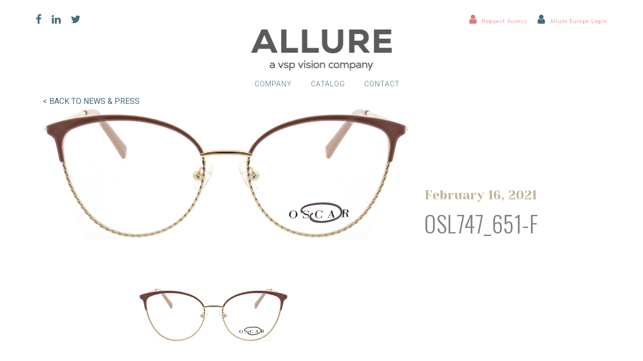

--- FILE ---
content_type: text/html; charset=UTF-8
request_url: https://allure-eyewear.com/products/osl747_001/osl747_651-f/
body_size: 13714
content:


<!doctype html>
<html lang="en-US">
  <head>
  <meta charset="utf-8">
  <meta http-equiv="x-ua-compatible" content="ie=edge">
  <meta name="viewport" content="width=device-width, initial-scale=1">
        <link rel="shortcut icon" type="image/png" href="https://allure-eyewear.com/wp-content/uploads/2022/03/Web-Favicon.png"/>
    <link rel="stylesheet" href="https://fonts.googleapis.com/css?family=Yeseva+One">
    <link rel="stylesheet" href="https://fonts.googleapis.com/css?family=Roboto:100,100i,300,400,500,600,700,900">
    <link rel="stylesheet" href="https://fonts.googleapis.com/css?family=Oswald:300,400,700">
  <meta name='robots' content='index, follow, max-image-preview:large, max-snippet:-1, max-video-preview:-1' />
	<style>img:is([sizes="auto" i], [sizes^="auto," i]) { contain-intrinsic-size: 3000px 1500px }</style>
	
	<!-- This site is optimized with the Yoast SEO plugin v26.7 - https://yoast.com/wordpress/plugins/seo/ -->
	<title>OSL747_651-F - Allure Eyewear</title>
	<link rel="canonical" href="https://allure-eyewear.com/products/osl747_001/osl747_651-f/" />
	<meta property="og:locale" content="en_US" />
	<meta property="og:type" content="article" />
	<meta property="og:title" content="OSL747_651-F - Allure Eyewear" />
	<meta property="og:url" content="https://allure-eyewear.com/products/osl747_001/osl747_651-f/" />
	<meta property="og:site_name" content="Allure Eyewear" />
	<meta property="og:image" content="https://allure-eyewear.com/products/osl747_001/osl747_651-f" />
	<meta property="og:image:width" content="2048" />
	<meta property="og:image:height" content="738" />
	<meta property="og:image:type" content="image/jpeg" />
	<meta name="twitter:card" content="summary_large_image" />
	<script type="application/ld+json" class="yoast-schema-graph">{"@context":"https://schema.org","@graph":[{"@type":"WebPage","@id":"https://allure-eyewear.com/products/osl747_001/osl747_651-f/","url":"https://allure-eyewear.com/products/osl747_001/osl747_651-f/","name":"OSL747_651-F - Allure Eyewear","isPartOf":{"@id":"https://allure-eyewear.com/#website"},"primaryImageOfPage":{"@id":"https://allure-eyewear.com/products/osl747_001/osl747_651-f/#primaryimage"},"image":{"@id":"https://allure-eyewear.com/products/osl747_001/osl747_651-f/#primaryimage"},"thumbnailUrl":"https://allure-eyewear.com/wp-content/uploads/2021/02/OSL747_651-F-scaled.jpg","datePublished":"2021-02-16T21:41:01+00:00","breadcrumb":{"@id":"https://allure-eyewear.com/products/osl747_001/osl747_651-f/#breadcrumb"},"inLanguage":"en-US","potentialAction":[{"@type":"ReadAction","target":["https://allure-eyewear.com/products/osl747_001/osl747_651-f/"]}]},{"@type":"ImageObject","inLanguage":"en-US","@id":"https://allure-eyewear.com/products/osl747_001/osl747_651-f/#primaryimage","url":"https://allure-eyewear.com/wp-content/uploads/2021/02/OSL747_651-F-scaled.jpg","contentUrl":"https://allure-eyewear.com/wp-content/uploads/2021/02/OSL747_651-F-scaled.jpg","width":2048,"height":738},{"@type":"BreadcrumbList","@id":"https://allure-eyewear.com/products/osl747_001/osl747_651-f/#breadcrumb","itemListElement":[{"@type":"ListItem","position":1,"name":"Home","item":"https://allure-eyewear.com/"},{"@type":"ListItem","position":2,"name":"OSL747_001","item":"https://allure-eyewear.com/products/osl747_001/"},{"@type":"ListItem","position":3,"name":"OSL747_651-F"}]},{"@type":"WebSite","@id":"https://allure-eyewear.com/#website","url":"https://allure-eyewear.com/","name":"Allure Eyewear","description":"Designer + Manufacturer","potentialAction":[{"@type":"SearchAction","target":{"@type":"EntryPoint","urlTemplate":"https://allure-eyewear.com/?s={search_term_string}"},"query-input":{"@type":"PropertyValueSpecification","valueRequired":true,"valueName":"search_term_string"}}],"inLanguage":"en-US"}]}</script>
	<!-- / Yoast SEO plugin. -->


<link rel="alternate" type="application/rss+xml" title="Allure Eyewear &raquo; OSL747_651-F Comments Feed" href="https://allure-eyewear.com/products/osl747_001/osl747_651-f/feed/" />
<script type="text/javascript">
/* <![CDATA[ */
window._wpemojiSettings = {"baseUrl":"https:\/\/s.w.org\/images\/core\/emoji\/16.0.1\/72x72\/","ext":".png","svgUrl":"https:\/\/s.w.org\/images\/core\/emoji\/16.0.1\/svg\/","svgExt":".svg","source":{"concatemoji":"https:\/\/allure-eyewear.com\/wp-includes\/js\/wp-emoji-release.min.js?ver=6.8.3"}};
/*! This file is auto-generated */
!function(s,n){var o,i,e;function c(e){try{var t={supportTests:e,timestamp:(new Date).valueOf()};sessionStorage.setItem(o,JSON.stringify(t))}catch(e){}}function p(e,t,n){e.clearRect(0,0,e.canvas.width,e.canvas.height),e.fillText(t,0,0);var t=new Uint32Array(e.getImageData(0,0,e.canvas.width,e.canvas.height).data),a=(e.clearRect(0,0,e.canvas.width,e.canvas.height),e.fillText(n,0,0),new Uint32Array(e.getImageData(0,0,e.canvas.width,e.canvas.height).data));return t.every(function(e,t){return e===a[t]})}function u(e,t){e.clearRect(0,0,e.canvas.width,e.canvas.height),e.fillText(t,0,0);for(var n=e.getImageData(16,16,1,1),a=0;a<n.data.length;a++)if(0!==n.data[a])return!1;return!0}function f(e,t,n,a){switch(t){case"flag":return n(e,"\ud83c\udff3\ufe0f\u200d\u26a7\ufe0f","\ud83c\udff3\ufe0f\u200b\u26a7\ufe0f")?!1:!n(e,"\ud83c\udde8\ud83c\uddf6","\ud83c\udde8\u200b\ud83c\uddf6")&&!n(e,"\ud83c\udff4\udb40\udc67\udb40\udc62\udb40\udc65\udb40\udc6e\udb40\udc67\udb40\udc7f","\ud83c\udff4\u200b\udb40\udc67\u200b\udb40\udc62\u200b\udb40\udc65\u200b\udb40\udc6e\u200b\udb40\udc67\u200b\udb40\udc7f");case"emoji":return!a(e,"\ud83e\udedf")}return!1}function g(e,t,n,a){var r="undefined"!=typeof WorkerGlobalScope&&self instanceof WorkerGlobalScope?new OffscreenCanvas(300,150):s.createElement("canvas"),o=r.getContext("2d",{willReadFrequently:!0}),i=(o.textBaseline="top",o.font="600 32px Arial",{});return e.forEach(function(e){i[e]=t(o,e,n,a)}),i}function t(e){var t=s.createElement("script");t.src=e,t.defer=!0,s.head.appendChild(t)}"undefined"!=typeof Promise&&(o="wpEmojiSettingsSupports",i=["flag","emoji"],n.supports={everything:!0,everythingExceptFlag:!0},e=new Promise(function(e){s.addEventListener("DOMContentLoaded",e,{once:!0})}),new Promise(function(t){var n=function(){try{var e=JSON.parse(sessionStorage.getItem(o));if("object"==typeof e&&"number"==typeof e.timestamp&&(new Date).valueOf()<e.timestamp+604800&&"object"==typeof e.supportTests)return e.supportTests}catch(e){}return null}();if(!n){if("undefined"!=typeof Worker&&"undefined"!=typeof OffscreenCanvas&&"undefined"!=typeof URL&&URL.createObjectURL&&"undefined"!=typeof Blob)try{var e="postMessage("+g.toString()+"("+[JSON.stringify(i),f.toString(),p.toString(),u.toString()].join(",")+"));",a=new Blob([e],{type:"text/javascript"}),r=new Worker(URL.createObjectURL(a),{name:"wpTestEmojiSupports"});return void(r.onmessage=function(e){c(n=e.data),r.terminate(),t(n)})}catch(e){}c(n=g(i,f,p,u))}t(n)}).then(function(e){for(var t in e)n.supports[t]=e[t],n.supports.everything=n.supports.everything&&n.supports[t],"flag"!==t&&(n.supports.everythingExceptFlag=n.supports.everythingExceptFlag&&n.supports[t]);n.supports.everythingExceptFlag=n.supports.everythingExceptFlag&&!n.supports.flag,n.DOMReady=!1,n.readyCallback=function(){n.DOMReady=!0}}).then(function(){return e}).then(function(){var e;n.supports.everything||(n.readyCallback(),(e=n.source||{}).concatemoji?t(e.concatemoji):e.wpemoji&&e.twemoji&&(t(e.twemoji),t(e.wpemoji)))}))}((window,document),window._wpemojiSettings);
/* ]]> */
</script>
<link rel='stylesheet' id='sbi_styles-css' href='https://allure-eyewear.com/wp-content/plugins/instagram-feed/css/sbi-styles.min.css?ver=6.10.0' type='text/css' media='all' />
<style id='wp-emoji-styles-inline-css' type='text/css'>

	img.wp-smiley, img.emoji {
		display: inline !important;
		border: none !important;
		box-shadow: none !important;
		height: 1em !important;
		width: 1em !important;
		margin: 0 0.07em !important;
		vertical-align: -0.1em !important;
		background: none !important;
		padding: 0 !important;
	}
</style>
<link rel='stylesheet' id='wp-block-library-css' href='https://allure-eyewear.com/wp-includes/css/dist/block-library/style.min.css?ver=6.8.3' type='text/css' media='all' />
<style id='classic-theme-styles-inline-css' type='text/css'>
/*! This file is auto-generated */
.wp-block-button__link{color:#fff;background-color:#32373c;border-radius:9999px;box-shadow:none;text-decoration:none;padding:calc(.667em + 2px) calc(1.333em + 2px);font-size:1.125em}.wp-block-file__button{background:#32373c;color:#fff;text-decoration:none}
</style>
<link rel='stylesheet' id='wp-components-css' href='https://allure-eyewear.com/wp-includes/css/dist/components/style.min.css?ver=6.8.3' type='text/css' media='all' />
<link rel='stylesheet' id='wp-preferences-css' href='https://allure-eyewear.com/wp-includes/css/dist/preferences/style.min.css?ver=6.8.3' type='text/css' media='all' />
<link rel='stylesheet' id='wp-block-editor-css' href='https://allure-eyewear.com/wp-includes/css/dist/block-editor/style.min.css?ver=6.8.3' type='text/css' media='all' />
<link rel='stylesheet' id='popup-maker-block-library-style-css' href='https://allure-eyewear.com/wp-content/plugins/popup-maker/dist/packages/block-library-style.css?ver=dbea705cfafe089d65f1' type='text/css' media='all' />
<style id='global-styles-inline-css' type='text/css'>
:root{--wp--preset--aspect-ratio--square: 1;--wp--preset--aspect-ratio--4-3: 4/3;--wp--preset--aspect-ratio--3-4: 3/4;--wp--preset--aspect-ratio--3-2: 3/2;--wp--preset--aspect-ratio--2-3: 2/3;--wp--preset--aspect-ratio--16-9: 16/9;--wp--preset--aspect-ratio--9-16: 9/16;--wp--preset--color--black: #000000;--wp--preset--color--cyan-bluish-gray: #abb8c3;--wp--preset--color--white: #ffffff;--wp--preset--color--pale-pink: #f78da7;--wp--preset--color--vivid-red: #cf2e2e;--wp--preset--color--luminous-vivid-orange: #ff6900;--wp--preset--color--luminous-vivid-amber: #fcb900;--wp--preset--color--light-green-cyan: #7bdcb5;--wp--preset--color--vivid-green-cyan: #00d084;--wp--preset--color--pale-cyan-blue: #8ed1fc;--wp--preset--color--vivid-cyan-blue: #0693e3;--wp--preset--color--vivid-purple: #9b51e0;--wp--preset--gradient--vivid-cyan-blue-to-vivid-purple: linear-gradient(135deg,rgba(6,147,227,1) 0%,rgb(155,81,224) 100%);--wp--preset--gradient--light-green-cyan-to-vivid-green-cyan: linear-gradient(135deg,rgb(122,220,180) 0%,rgb(0,208,130) 100%);--wp--preset--gradient--luminous-vivid-amber-to-luminous-vivid-orange: linear-gradient(135deg,rgba(252,185,0,1) 0%,rgba(255,105,0,1) 100%);--wp--preset--gradient--luminous-vivid-orange-to-vivid-red: linear-gradient(135deg,rgba(255,105,0,1) 0%,rgb(207,46,46) 100%);--wp--preset--gradient--very-light-gray-to-cyan-bluish-gray: linear-gradient(135deg,rgb(238,238,238) 0%,rgb(169,184,195) 100%);--wp--preset--gradient--cool-to-warm-spectrum: linear-gradient(135deg,rgb(74,234,220) 0%,rgb(151,120,209) 20%,rgb(207,42,186) 40%,rgb(238,44,130) 60%,rgb(251,105,98) 80%,rgb(254,248,76) 100%);--wp--preset--gradient--blush-light-purple: linear-gradient(135deg,rgb(255,206,236) 0%,rgb(152,150,240) 100%);--wp--preset--gradient--blush-bordeaux: linear-gradient(135deg,rgb(254,205,165) 0%,rgb(254,45,45) 50%,rgb(107,0,62) 100%);--wp--preset--gradient--luminous-dusk: linear-gradient(135deg,rgb(255,203,112) 0%,rgb(199,81,192) 50%,rgb(65,88,208) 100%);--wp--preset--gradient--pale-ocean: linear-gradient(135deg,rgb(255,245,203) 0%,rgb(182,227,212) 50%,rgb(51,167,181) 100%);--wp--preset--gradient--electric-grass: linear-gradient(135deg,rgb(202,248,128) 0%,rgb(113,206,126) 100%);--wp--preset--gradient--midnight: linear-gradient(135deg,rgb(2,3,129) 0%,rgb(40,116,252) 100%);--wp--preset--font-size--small: 13px;--wp--preset--font-size--medium: 20px;--wp--preset--font-size--large: 36px;--wp--preset--font-size--x-large: 42px;--wp--preset--spacing--20: 0.44rem;--wp--preset--spacing--30: 0.67rem;--wp--preset--spacing--40: 1rem;--wp--preset--spacing--50: 1.5rem;--wp--preset--spacing--60: 2.25rem;--wp--preset--spacing--70: 3.38rem;--wp--preset--spacing--80: 5.06rem;--wp--preset--shadow--natural: 6px 6px 9px rgba(0, 0, 0, 0.2);--wp--preset--shadow--deep: 12px 12px 50px rgba(0, 0, 0, 0.4);--wp--preset--shadow--sharp: 6px 6px 0px rgba(0, 0, 0, 0.2);--wp--preset--shadow--outlined: 6px 6px 0px -3px rgba(255, 255, 255, 1), 6px 6px rgba(0, 0, 0, 1);--wp--preset--shadow--crisp: 6px 6px 0px rgba(0, 0, 0, 1);}:where(.is-layout-flex){gap: 0.5em;}:where(.is-layout-grid){gap: 0.5em;}body .is-layout-flex{display: flex;}.is-layout-flex{flex-wrap: wrap;align-items: center;}.is-layout-flex > :is(*, div){margin: 0;}body .is-layout-grid{display: grid;}.is-layout-grid > :is(*, div){margin: 0;}:where(.wp-block-columns.is-layout-flex){gap: 2em;}:where(.wp-block-columns.is-layout-grid){gap: 2em;}:where(.wp-block-post-template.is-layout-flex){gap: 1.25em;}:where(.wp-block-post-template.is-layout-grid){gap: 1.25em;}.has-black-color{color: var(--wp--preset--color--black) !important;}.has-cyan-bluish-gray-color{color: var(--wp--preset--color--cyan-bluish-gray) !important;}.has-white-color{color: var(--wp--preset--color--white) !important;}.has-pale-pink-color{color: var(--wp--preset--color--pale-pink) !important;}.has-vivid-red-color{color: var(--wp--preset--color--vivid-red) !important;}.has-luminous-vivid-orange-color{color: var(--wp--preset--color--luminous-vivid-orange) !important;}.has-luminous-vivid-amber-color{color: var(--wp--preset--color--luminous-vivid-amber) !important;}.has-light-green-cyan-color{color: var(--wp--preset--color--light-green-cyan) !important;}.has-vivid-green-cyan-color{color: var(--wp--preset--color--vivid-green-cyan) !important;}.has-pale-cyan-blue-color{color: var(--wp--preset--color--pale-cyan-blue) !important;}.has-vivid-cyan-blue-color{color: var(--wp--preset--color--vivid-cyan-blue) !important;}.has-vivid-purple-color{color: var(--wp--preset--color--vivid-purple) !important;}.has-black-background-color{background-color: var(--wp--preset--color--black) !important;}.has-cyan-bluish-gray-background-color{background-color: var(--wp--preset--color--cyan-bluish-gray) !important;}.has-white-background-color{background-color: var(--wp--preset--color--white) !important;}.has-pale-pink-background-color{background-color: var(--wp--preset--color--pale-pink) !important;}.has-vivid-red-background-color{background-color: var(--wp--preset--color--vivid-red) !important;}.has-luminous-vivid-orange-background-color{background-color: var(--wp--preset--color--luminous-vivid-orange) !important;}.has-luminous-vivid-amber-background-color{background-color: var(--wp--preset--color--luminous-vivid-amber) !important;}.has-light-green-cyan-background-color{background-color: var(--wp--preset--color--light-green-cyan) !important;}.has-vivid-green-cyan-background-color{background-color: var(--wp--preset--color--vivid-green-cyan) !important;}.has-pale-cyan-blue-background-color{background-color: var(--wp--preset--color--pale-cyan-blue) !important;}.has-vivid-cyan-blue-background-color{background-color: var(--wp--preset--color--vivid-cyan-blue) !important;}.has-vivid-purple-background-color{background-color: var(--wp--preset--color--vivid-purple) !important;}.has-black-border-color{border-color: var(--wp--preset--color--black) !important;}.has-cyan-bluish-gray-border-color{border-color: var(--wp--preset--color--cyan-bluish-gray) !important;}.has-white-border-color{border-color: var(--wp--preset--color--white) !important;}.has-pale-pink-border-color{border-color: var(--wp--preset--color--pale-pink) !important;}.has-vivid-red-border-color{border-color: var(--wp--preset--color--vivid-red) !important;}.has-luminous-vivid-orange-border-color{border-color: var(--wp--preset--color--luminous-vivid-orange) !important;}.has-luminous-vivid-amber-border-color{border-color: var(--wp--preset--color--luminous-vivid-amber) !important;}.has-light-green-cyan-border-color{border-color: var(--wp--preset--color--light-green-cyan) !important;}.has-vivid-green-cyan-border-color{border-color: var(--wp--preset--color--vivid-green-cyan) !important;}.has-pale-cyan-blue-border-color{border-color: var(--wp--preset--color--pale-cyan-blue) !important;}.has-vivid-cyan-blue-border-color{border-color: var(--wp--preset--color--vivid-cyan-blue) !important;}.has-vivid-purple-border-color{border-color: var(--wp--preset--color--vivid-purple) !important;}.has-vivid-cyan-blue-to-vivid-purple-gradient-background{background: var(--wp--preset--gradient--vivid-cyan-blue-to-vivid-purple) !important;}.has-light-green-cyan-to-vivid-green-cyan-gradient-background{background: var(--wp--preset--gradient--light-green-cyan-to-vivid-green-cyan) !important;}.has-luminous-vivid-amber-to-luminous-vivid-orange-gradient-background{background: var(--wp--preset--gradient--luminous-vivid-amber-to-luminous-vivid-orange) !important;}.has-luminous-vivid-orange-to-vivid-red-gradient-background{background: var(--wp--preset--gradient--luminous-vivid-orange-to-vivid-red) !important;}.has-very-light-gray-to-cyan-bluish-gray-gradient-background{background: var(--wp--preset--gradient--very-light-gray-to-cyan-bluish-gray) !important;}.has-cool-to-warm-spectrum-gradient-background{background: var(--wp--preset--gradient--cool-to-warm-spectrum) !important;}.has-blush-light-purple-gradient-background{background: var(--wp--preset--gradient--blush-light-purple) !important;}.has-blush-bordeaux-gradient-background{background: var(--wp--preset--gradient--blush-bordeaux) !important;}.has-luminous-dusk-gradient-background{background: var(--wp--preset--gradient--luminous-dusk) !important;}.has-pale-ocean-gradient-background{background: var(--wp--preset--gradient--pale-ocean) !important;}.has-electric-grass-gradient-background{background: var(--wp--preset--gradient--electric-grass) !important;}.has-midnight-gradient-background{background: var(--wp--preset--gradient--midnight) !important;}.has-small-font-size{font-size: var(--wp--preset--font-size--small) !important;}.has-medium-font-size{font-size: var(--wp--preset--font-size--medium) !important;}.has-large-font-size{font-size: var(--wp--preset--font-size--large) !important;}.has-x-large-font-size{font-size: var(--wp--preset--font-size--x-large) !important;}
:where(.wp-block-post-template.is-layout-flex){gap: 1.25em;}:where(.wp-block-post-template.is-layout-grid){gap: 1.25em;}
:where(.wp-block-columns.is-layout-flex){gap: 2em;}:where(.wp-block-columns.is-layout-grid){gap: 2em;}
:root :where(.wp-block-pullquote){font-size: 1.5em;line-height: 1.6;}
</style>
<link rel='stylesheet' id='allure-b2b-users-css' href='https://allure-eyewear.com/wp-content/plugins/allure-b2b-users/public/css/allure-b2b-users-public.css?ver=1.0.0' type='text/css' media='all' />
<link rel='stylesheet' id='contact-form-7-css' href='https://allure-eyewear.com/wp-content/plugins/contact-form-7/includes/css/styles.css?ver=6.1.4' type='text/css' media='all' />
<link rel='stylesheet' id='wpsl-styles-css' href='https://allure-eyewear.com/wp-content/plugins/wp-store-locator/css/styles.min.css?ver=2.2.261' type='text/css' media='all' />
<link rel='stylesheet' id='popup-maker-site-css' href='//allure-eyewear.com/wp-content/uploads/pum/pum-site-styles.css?generated=1755502577&#038;ver=1.21.5' type='text/css' media='all' />
<link rel='stylesheet' id='owl.carousel.min.css-css' href='https://allure-eyewear.com/wp-content/themes/allure/assets/scripts/owl-carousel/assets/owl.carousel.min.css' type='text/css' media='all' />
<link rel='stylesheet' id='owl.theme.default.css-css' href='https://allure-eyewear.com/wp-content/themes/allure/assets/scripts/owl-carousel/assets/owl.theme.default.css' type='text/css' media='all' />
<link rel='stylesheet' id='sage/css-css' href='https://allure-eyewear.com/wp-content/themes/allure/dist/styles/main.css' type='text/css' media='all' />
<script type="text/javascript" src="https://allure-eyewear.com/wp-content/plugins/product-creator/src/main/../../assets/js/product-creator.js?ver=6.8.3" id="product-creator-js"></script>
<script type="text/javascript" src="https://allure-eyewear.com/wp-includes/js/jquery/jquery.min.js?ver=3.7.1" id="jquery-core-js"></script>
<script type="text/javascript" src="https://allure-eyewear.com/wp-includes/js/jquery/jquery-migrate.min.js?ver=3.4.1" id="jquery-migrate-js"></script>
<script type="text/javascript" src="https://allure-eyewear.com/wp-content/plugins/allure-b2b-users/public/js/allure-b2b-users-public.js?ver=1.0.0" id="allure-b2b-users-js"></script>
<link rel="https://api.w.org/" href="https://allure-eyewear.com/wp-json/" /><link rel="alternate" title="JSON" type="application/json" href="https://allure-eyewear.com/wp-json/wp/v2/media/24942" /><link rel="EditURI" type="application/rsd+xml" title="RSD" href="https://allure-eyewear.com/xmlrpc.php?rsd" />
<link rel='shortlink' href='https://allure-eyewear.com/?p=24942' />
<link rel="alternate" title="oEmbed (JSON)" type="application/json+oembed" href="https://allure-eyewear.com/wp-json/oembed/1.0/embed?url=https%3A%2F%2Fallure-eyewear.com%2Fproducts%2Fosl747_001%2Fosl747_651-f%2F" />
<link rel="alternate" title="oEmbed (XML)" type="text/xml+oembed" href="https://allure-eyewear.com/wp-json/oembed/1.0/embed?url=https%3A%2F%2Fallure-eyewear.com%2Fproducts%2Fosl747_001%2Fosl747_651-f%2F&#038;format=xml" />
<!-- Instagram Feed CSS -->
<style type="text/css">
#sbi_load{
display:none;
}
#instagram .wpb_content_element{
margin-bottom:0px !important;
}
</style>
<meta name="generator" content="Powered by Slider Revolution 6.7.40 - responsive, Mobile-Friendly Slider Plugin for WordPress with comfortable drag and drop interface." />
<script>function setREVStartSize(e){
			//window.requestAnimationFrame(function() {
				window.RSIW = window.RSIW===undefined ? window.innerWidth : window.RSIW;
				window.RSIH = window.RSIH===undefined ? window.innerHeight : window.RSIH;
				try {
					var pw = document.getElementById(e.c).parentNode.offsetWidth,
						newh;
					pw = pw===0 || isNaN(pw) || (e.l=="fullwidth" || e.layout=="fullwidth") ? window.RSIW : pw;
					e.tabw = e.tabw===undefined ? 0 : parseInt(e.tabw);
					e.thumbw = e.thumbw===undefined ? 0 : parseInt(e.thumbw);
					e.tabh = e.tabh===undefined ? 0 : parseInt(e.tabh);
					e.thumbh = e.thumbh===undefined ? 0 : parseInt(e.thumbh);
					e.tabhide = e.tabhide===undefined ? 0 : parseInt(e.tabhide);
					e.thumbhide = e.thumbhide===undefined ? 0 : parseInt(e.thumbhide);
					e.mh = e.mh===undefined || e.mh=="" || e.mh==="auto" ? 0 : parseInt(e.mh,0);
					if(e.layout==="fullscreen" || e.l==="fullscreen")
						newh = Math.max(e.mh,window.RSIH);
					else{
						e.gw = Array.isArray(e.gw) ? e.gw : [e.gw];
						for (var i in e.rl) if (e.gw[i]===undefined || e.gw[i]===0) e.gw[i] = e.gw[i-1];
						e.gh = e.el===undefined || e.el==="" || (Array.isArray(e.el) && e.el.length==0)? e.gh : e.el;
						e.gh = Array.isArray(e.gh) ? e.gh : [e.gh];
						for (var i in e.rl) if (e.gh[i]===undefined || e.gh[i]===0) e.gh[i] = e.gh[i-1];
											
						var nl = new Array(e.rl.length),
							ix = 0,
							sl;
						e.tabw = e.tabhide>=pw ? 0 : e.tabw;
						e.thumbw = e.thumbhide>=pw ? 0 : e.thumbw;
						e.tabh = e.tabhide>=pw ? 0 : e.tabh;
						e.thumbh = e.thumbhide>=pw ? 0 : e.thumbh;
						for (var i in e.rl) nl[i] = e.rl[i]<window.RSIW ? 0 : e.rl[i];
						sl = nl[0];
						for (var i in nl) if (sl>nl[i] && nl[i]>0) { sl = nl[i]; ix=i;}
						var m = pw>(e.gw[ix]+e.tabw+e.thumbw) ? 1 : (pw-(e.tabw+e.thumbw)) / (e.gw[ix]);
						newh =  (e.gh[ix] * m) + (e.tabh + e.thumbh);
					}
					var el = document.getElementById(e.c);
					if (el!==null && el) el.style.height = newh+"px";
					el = document.getElementById(e.c+"_wrapper");
					if (el!==null && el) {
						el.style.height = newh+"px";
						el.style.display = "block";
					}
				} catch(e){
					console.log("Failure at Presize of Slider:" + e)
				}
			//});
		  };</script>
		<style type="text/css" id="wp-custom-css">
			html, body { overflow-x: hidden; }
		</style>
		
  <!-- Global site tag (gtag.js) - Google Analytics -->
<!--  <script async src="https://www.googletagmanager.com/gtag/js?id=UA-120916562-1"></script>-->
<!--  <script> window.dataLayer = window.dataLayer || []; function gtag() {dataLayer.push(arguments);} gtag('js', new Date()); gtag('config', 'UA-120916562-1'); </script>-->

    <!-- Google Tag Manager -->
    <script>(function(w,d,s,l,i){w[l]=w[l]||[];w[l].push({'gtm.start':
                new Date().getTime(),event:'gtm.js'});var f=d.getElementsByTagName(s)[0],
            j=d.createElement(s),dl=l!='dataLayer'?'&l='+l:'';j.async=true;j.src=
            'https://www.googletagmanager.com/gtm.js?id='+i+dl;f.parentNode.insertBefore(j,f);
        })(window,document,'script','dataLayer','GTM-KTHJ6M3');</script>
    <!-- End Google Tag Manager -->
</head>
  <body class="attachment wp-singular attachment-template-default single single-attachment postid-24942 attachmentid-24942 attachment-jpeg wp-theme-allure osl747_651-f">
    <!--[if IE]>
      <div class="alert alert-warning">
        You are using an <strong>outdated</strong> browser. Please <a href="http://browsehappy.com/">upgrade your browser</a> to improve your experience.      </div>
    <![endif]-->
    

<!-- Google Tag Manager (noscript) -->
<noscript><iframe src="https://www.googletagmanager.com/ns.html?id=GTM-KTHJ6M3"
                  height="0" width="0" style="display:none;visibility:hidden"></iframe></noscript>
<!-- End Google Tag Manager (noscript) -->

<header class="header-style navbar single_header flex-column flex-md-row bd-navbar">
    <div class="top-nav ">
        <div class="row nopading header-top">
            <div class="col-md-4  hidden-xs align-left  pdl">
                <ul class="social-icons">
                    <!-- the Query -->
                    
                    <!-- the Loop -->
                                        
                        <li class="icon">
                            <a href="https://www.facebook.com/AllureEyewearNYC/" target="_blank">
                                <i class="fa fa-facebook"></i>
                            </a>
                        </li>

                    
                        <li class="icon">
                            <a href="https://www.linkedin.com/company/allure-eyewear/" target="_blank">
                                <i class="fa fa-linkedin"></i>
                            </a>
                        </li>

                    
                        <li class="icon">
                            <a href="https://twitter.com/allureeyewear" target="_blank">
                                <i class="fa fa-twitter"></i>
                            </a>
                        </li>

                                        <!-- end of the Loop -->

                    
                                    </ul>
            </div>
            <div class="col-md-4 align-center">
                <div class="logo  ">
                    <a href="https://allure-eyewear.com/">
                                                    <img src="https://allure-eyewear.com/wp-content/uploads/2022/03/NEW-ALLURE-EYEWEAR-LOGO-DARK-1.png" alt="Allure Eyewear">
                                            </a>
                </div>
            </div>
            <div class="col-md-4 hidden-xs align-right pdr">
                <ul class="small-nav right-nav">
                    <li><i style="color:#dc7c74 !important;" class="fa fa-user"></i>
<!--                        <a data-toggle="modal" data-target=".bs-example-modal-lg"  class="current-user pre-header">Wholesale Login/Register</a>-->
                        <div style="color:#dc7c74 !important;" class="popmake-24090 current-user pre-header">Request Access</div>
                    </li>
                    <li>
                        <i style="color:#dc7c74;" class="fa fa-user"></i>
                        <a style="color:#dc7c74 !important;" target="_blank" href="https://account.mymarchon.com/bpm/AccountHome" class="current-user pre-header">Allure Europe Login</a>
                    </li>

<!--                    no more search functionality-->
<!--                    <li>-->
<!--                        <i class="fa fa-search"></i>-->
<!--                        <form method="get" id="searchform" action="--><!--">-->
<!--                            <input type="text" value="--><!--" class="text-search" name="s" id="s" placeholder="--><!--" />-->
<!--                            <button type="submit" class="submit" style="display: none" ></button>-->
<!--                        </form>-->
<!--                        <a href="#" class="search pre-header">Search</a>-->
<!--                    </li>-->
                </ul>
            </div>
        </div>
    </div>
    <nav class="navbar navbar-expand-md navbar-light bg-faded">
        <button class="navbar-toggler navbar-toggler-right" type="button" data-toggle="collapse" data-target="#navbarNav" aria-controls="navbarNav" aria-expanded="false" aria-label="Toggle navigation">
            <span class="navbar-dark navbar-toggler-icon"></span>
        </button>
        <div class="collapse navbar-collapse  " id="navbarNav">
            <ul id="menu-main" class="navbar-nav mx-auto"><li id="menu-item-194" class="menu-item menu-item-type-post_type menu-item-object-page nav-item menu-item-194"><a title="Company" href="https://allure-eyewear.com/company/" class="nav-link navigation">Company</a></li>
<li id="menu-item-654" class="menu-item menu-item-type-post_type menu-item-object-page nav-item menu-item-654"><a title="Catalog" href="https://allure-eyewear.com/catalog/" class="nav-link navigation">Catalog</a></li>
<li id="menu-item-293" class="menu-item menu-item-type-post_type menu-item-object-page nav-item menu-item-293"><a title="Contact" href="https://allure-eyewear.com/contact/" class="nav-link navigation">Contact</a></li>
</ul>
        </div>
    </nav>
</header>

<section class="popup">
    <div class="modal fade bs-example-modal-lg" tabindex="-1" role="dialog" aria-labelledby="myLargeModalLabel">
        <div class="modal-dialog as-container" role="document">
            <div class="modal-content">
                <button type="button" class="close" data-dismiss="modal" aria-label="Close"><span aria-hidden="true"><img src="https://allure-eyewear.com/wp-content/themes/allure/dist/images/close.svg"></span>
                </button>
                <section class="hero-popup parallax-section">
                    <div class="row-parallax-bg">
                        <div class="parallax-wrapper" style="transform: translate3d(0px, 0px, 0px);">
                            <div class="parallax-bg"
                                 style="background-image: url(/wp-content/uploads/2018/03/Allure-Eyewear.jpeg);">
                            </div>
                        </div>
                        <div class="parallax-overlay"></div>
                    </div>
                    <div class="centrize">
                        <div class="v-center">
                            <div class="col-md-12">
                                <div class="title text-center">
                                    <h2 class="hero-title ">Wholesale Clients</h2>
                                </div>
                            </div>
                        </div>
                    </div>
                </section>
                <div class="col-md-12">
                    <section class="mgt80">
                        <div class="title">
                            <div class="block-text col-md-5 mx-auto align-center">
                                <h2 class="text-center h1 title-popup-login">Welcome Partners! We're excited to have you as part of the Allure Eyeware family.</h2>
                                <div class="line-bar"></div>
                            </div>
                        </div>
                    </section>
                    <section class="mgt30">
                        <div class="justify-content-center">
                            <div class="block-text col-md-10 mx-auto ">
                                <div class="row-mission ">
                                    <div class="block-text col-md-6 mx-auto align-center">
                                        <p>
                                            Discover our wide range of licensed and in house brands below. We have a variety of quality styles and price points to choose from so you can be sure there is a frame to suit your diverse customer base.                                        </p>
                                    </div>
                                </div>
                            </div>
                        </div>
                    </section>
                    <section class="mgt80">
                        <div class="justify-content-center popup-login">
                            <div class="block-text col-md-10 mx-auto mgt30">
                                <div class="row">
                                    <div class="col-md-6 pdr80">
                                        <form name="loginform" id="loginform" class="wpcf7-form" action="https://allure-eyewear.com/ae-login/" method="post">
                                            <div class="form-group row">
                                                <div class="col-md-12"><h2 class="pull-left lable-form">Login</h2>
                                                </div>
                                            </div>
                                            <div class="form-group row ">
                                                <div class="col-md-6 login-left">
                                                    <input type="text" id="user_login" class="form-control allure-form-control allure-form-control-input" name="log" placeholder="Username" value="">
                                                </div>
                                                <div class="col-md-6 login-right">
                                                    <input type="password" id="user_pass" class="form-control allure-form-control allure-form-control-input" name="pwd" placeholder="Password" value="">
                                                </div>
                                            </div>

                                            <div class="form-group row">
                                                <div class="col-md-6">
                                                    <div class="pull-left"><a  class="forgot-password" >Forgot password</a></div>
                                                </div>
                                                <div class="col-md-6 align-right">
                                                    <button type="submit"
                                                            id="wp-submit"
                                                            class="btn btn-default  allure-form-control submit-button small-button"
                                                            value="Login"
                                                            name="wp-submit">
                                                        Submit
                                                    </button>
                                                </div>
                                            </div>
                                        </form>
                                    </div>

                                    <div class="col-md-6 pdl80 bd-left">
                                                                                <form id="b2b-create-user" class="wpcf7-form b2b-registration-form" action=""><div class="form-group row"><div class="col-md-12"><h2 class="pull-left lable-form">Register</h2></div></div><div class="form-group row"><div class="col-6"><input type="text" name="first_name" class="form-control allure-form-control-input allure-form-control" placeholder="First Name"></div><div class="col-6"><input type="text" name="last_name" class="form-control allure-form-control-input allure-form-control" placeholder="Last Name"></div></div><div class="form-group row"><div class="col-md-12"><input type="text" name="username" class="form-control allure-form-control-input allure-form-control" placeholder="Username"></div></div><div class="form-group row"><div class="col-md-12"><input type="email" name="email" class="form-control allure-form-control-input allure-form-control" placeholder="Email"></div></div><div class="form-group row"><div class="col-md-12"><input type="password" name="password" class="form-control allure-form-control-input allure-form-control" placeholder="Password"></div></div><div class="form-group row"><div class="col-md-12"><input type="password" name="retype_password" class="form-control allure-form-control-input allure-form-control" placeholder="Re-type Password"></div></div><div class="form-group row"><div class="col-md-12 align-right"><input type="hidden" name="hide_this_field_for_spam"><button type="submit" class="btn btn-default allure-form-control submit-button small-button" style="font-family: Oswald;" name="submit">Submit</button></div></div></form>                                    </div>

                                </div>

                            </div>
                        </div>
                    </section>
                    <div class="clearfix"></div>
                </div>
                <div class="clearfix"></div>
                <section class="mgt80"></section>
            </div>
        </div>
    </div>

</section>
        <section  class="pdt40 section-mg ">
        <div class="container" >
            <div class="row">
                <div class="col-md-12">
                    <a class="item-breadcrumb" href="/news" >< BACK TO NEWS & PRESS</a>
                </div>
            </div>
            <div class="row row-eq-height">
                <div class="col-md-8 img-article"  >
                    <img src="https://allure-eyewear.com/wp-content/uploads/2021/02/OSL747_651-F-scaled.jpg">
                </div>
                <div class="col-md-4 position-relative ">
                    <div class="title-article" >
                        <h6 class="time-inline h7" >February 16, 2021</h6>
                        <div><h1 class="blog-title">OSL747_651-F</h1></div>
                    </div>
                </div>
            </div>
        </div>
    </section>

    <section  class="mgt80">
        <div class="container" >
            <div class="row align-content-center">
                <div class="col-md-8 mx-auto" >
                    <div class="content-article">
                        <p>
                            <p class="attachment"><a href='https://allure-eyewear.com/wp-content/uploads/2021/02/OSL747_651-F-scaled.jpg'><img decoding="async" width="300" height="108" src="https://allure-eyewear.com/wp-content/uploads/2021/02/OSL747_651-F-300x108.jpg" class="attachment-medium size-medium" alt="" srcset="https://allure-eyewear.com/wp-content/uploads/2021/02/OSL747_651-F-300x108.jpg 300w, https://allure-eyewear.com/wp-content/uploads/2021/02/OSL747_651-F-1024x369.jpg 1024w, https://allure-eyewear.com/wp-content/uploads/2021/02/OSL747_651-F-768x277.jpg 768w, https://allure-eyewear.com/wp-content/uploads/2021/02/OSL747_651-F-1536x553.jpg 1536w, https://allure-eyewear.com/wp-content/uploads/2021/02/OSL747_651-F-scaled.jpg 2048w, https://allure-eyewear.com/wp-content/uploads/2021/02/OSL747_651-F-600x216.jpg 600w" sizes="(max-width: 300px) 100vw, 300px" /></a></p>
                        </p>
                    </div>

                </div>
                <div class="col-md-12 second-image-article" >
                                    </div>
                <div class="col-md-8 mx-auto" >
                    <div class="content-article">
                        <p>
                                                    </p>
                    </div>
                </div>
            </div>

            <div class="row mgt80">
                <div class="col-md-8 mx-auto" >
                    <div class="row mx-auto" >
                                                <div class="col-6  pre-article nopading">
                                                    </div>
                        <div class="col-6 next-article align-right nopading">
                                                    </div>

                    </div>
                </div>
            </div>

            <div class="row mgt80">
                <div class="col-md-8 mx-auto" >
                    <div class="row mx-auto" >
                        <div class="col-12 align-center"> SHARE THIS ARTICLE </div>

                    </div>
                    <div class="row mx-auto" >
                        <div class="col-12 align-center">
                            <ul class="social-icons-share">
                                <li class="icon facebook"><a target="_blank" href="https://www.facebook.com/sharer/sharer.php?u=https://allure-eyewear.com/products/osl747_001/osl747_651-f/"><i class="fa fa-facebook"></i></a></li>
                                <li class="icon twitter"><a target="_blank" href="https://twitter.com/home?status=https://allure-eyewear.com/products/osl747_001/osl747_651-f/"><i class="fa fa-twitter"></i></a></li>
                                <li class="icon linkedin"><a target="_blank" href="https://www.linkedin.com/shareArticle?mini=true&url=https://allure-eyewear.com/products/osl747_001/osl747_651-f/&title=OSL747_651-F&summary=&source="><i class="fa fa-linkedin"></i></a></li>
                                <li class="icon behance"><a target="_blank" href="https://pinterest.com/pin/create/button/?url=&media=https://allure-eyewear.com/wp-content/uploads/2021/02/OSL747_651-F-scaled.jpg&description=OSL747_651-F"><i class="fa fa-pinterest"></i></a></li>
                            </ul>
                        </div>
                    </div>


                    <div class="row mgt80 align-center mx-auto">
                        <div class="col-12 align-center">
                            <a class="btn btn-danger allure-button bg-green btn-back-news" href="/news">Back to news & press</a>
                        </div>
                    </div>

                </div>
            </div>



        </div>
    </section>
    <section class="section-mg"></section>
        <section  class="footer">
    <div class="footer-top" >
        <div class="container">
            <div class="row">
                <div class="col-md-4 align-center">
                    <ul id="menu-footer" class="menu-footer"><li id="menu-item-678" class="menu-item menu-item-type-post_type menu-item-object-page menu-item-678"><a href="https://allure-eyewear.com/contact/">Contact</a></li>
<li id="menu-item-677" class="menu-item menu-item-type-post_type menu-item-object-page menu-item-677"><a href="https://allure-eyewear.com/catalog/">Catalog</a></li>
<li id="menu-item-21591" class="menu-item menu-item-type-custom menu-item-object-custom menu-item-21591"><a href="https://b2b.allure-eyewear.com">Wholesale Clients</a></li>
<li id="menu-item-463" class="menu-item menu-item-type-post_type menu-item-object-page menu-item-463"><a href="https://allure-eyewear.com/distribution-capabilities/">Distribution Capabilities</a></li>
<li id="menu-item-19204" class="menu-item menu-item-type-post_type menu-item-object-page menu-item-19204"><a href="https://allure-eyewear.com/store-locator/">Store Locator</a></li>
</ul>                </div>
                <div class="col-md-4 align-center">
                    <div class="about">
                                                    			<div class="textwidget"><h2 class="phone"><a href="call:"></a></h2>
</div>
					<div class="textwidget"><div class="mail"><a href="/cdn-cgi/l/email-protection#374442474758454377565b5b4245521a524e52405256451954585a"><span class="__cf_email__" data-cfemail="87f4f2f7f7e8f5f3c7e6ebebf2f5e2aae2fee2f0e2e6f5a9e4e8ea">[email&#160;protected]</span></a></div>
</div>
		                                            </div>
                </div>
                <div class="col-md-4 align-center">

                    <ul class="social-icons-contact social-icons">
                        <!-- the Query -->
                        
                        <!-- the Loop -->
                                                
                            <li class="icon">
                                <a href="https://www.facebook.com/AllureEyewearNYC/" target="_blank">
                                    <i class="fa fa-facebook"></i>
                                </a>
                            </li>

                        
                            <li class="icon">
                                <a href="https://www.linkedin.com/company/allure-eyewear/" target="_blank">
                                    <i class="fa fa-linkedin"></i>
                                </a>
                            </li>

                        
                            <li class="icon">
                                <a href="https://twitter.com/allureeyewear" target="_blank">
                                    <i class="fa fa-twitter"></i>
                                </a>
                            </li>

                                                <!-- end of the Loop -->

                        
                                            </ul>

                    <div class="row " >
                        <div class="logo-footer-wp align-center" >
                                                            <img class="logo-footer" src="https://allure-eyewear.com/wp-content/uploads/2022/03/NEW-ALLURE-EYEWEAR-LOGO-DARK-1.png" alt="Allure Eyewear">
                                                    </div>
                    </div>
                </div>
            </div>
        </div>
    </div>
    <div class="row-footer ">
        <div class="container-fluid">
            <div class="row align-content-center ">
                <div class="col-md-6 copyright">© Copyright Allure Eyewear 2026 <a href="/privacy-policy" target="_blank">Privacy Policy</a> <span>|</span> <a href="/terms-and-conditions" target="_blank">Terms &amp; Conditions</a></div>
                <div class="col-md-6 make">
                                            <a class="footer-make-logo" href="https://makedigitalgroup.com" target="_blank" rel='nofollow'>
                            Web Design and Marketing by
                            <img src="/wp-content/themes/allure/assets/images/make-wordmark-horizontal-all_white.svg">
                        </a>
                                    </div>
            </div>
            <div class="row text-center">
                <div class="col-12 text-footer mr-auto "></div>
            </div>
        </div>
    </div>
    <div class="container">
            </div>
</section>

		<script data-cfasync="false" src="/cdn-cgi/scripts/5c5dd728/cloudflare-static/email-decode.min.js"></script><script>
			window.RS_MODULES = window.RS_MODULES || {};
			window.RS_MODULES.modules = window.RS_MODULES.modules || {};
			window.RS_MODULES.waiting = window.RS_MODULES.waiting || [];
			window.RS_MODULES.defered = true;
			window.RS_MODULES.moduleWaiting = window.RS_MODULES.moduleWaiting || {};
			window.RS_MODULES.type = 'compiled';
		</script>
		<script type="speculationrules">
{"prefetch":[{"source":"document","where":{"and":[{"href_matches":"\/*"},{"not":{"href_matches":["\/wp-*.php","\/wp-admin\/*","\/wp-content\/uploads\/*","\/wp-content\/*","\/wp-content\/plugins\/*","\/wp-content\/themes\/allure\/*","\/*\\?(.+)"]}},{"not":{"selector_matches":"a[rel~=\"nofollow\"]"}},{"not":{"selector_matches":".no-prefetch, .no-prefetch a"}}]},"eagerness":"conservative"}]}
</script>
<div 
	id="pum-24090" 
	role="dialog" 
	aria-modal="false"
	class="pum pum-overlay pum-theme-24082 pum-theme-lightbox popmake-overlay pum-click-to-close click_open" 
	data-popmake="{&quot;id&quot;:24090,&quot;slug&quot;:&quot;request-access-popup&quot;,&quot;theme_id&quot;:24082,&quot;cookies&quot;:[],&quot;triggers&quot;:[{&quot;type&quot;:&quot;click_open&quot;,&quot;settings&quot;:{&quot;cookie_name&quot;:&quot;&quot;,&quot;extra_selectors&quot;:&quot;&quot;}}],&quot;mobile_disabled&quot;:null,&quot;tablet_disabled&quot;:null,&quot;meta&quot;:{&quot;display&quot;:{&quot;stackable&quot;:false,&quot;overlay_disabled&quot;:false,&quot;scrollable_content&quot;:false,&quot;disable_reposition&quot;:false,&quot;size&quot;:&quot;custom&quot;,&quot;responsive_min_width&quot;:&quot;0%&quot;,&quot;responsive_min_width_unit&quot;:false,&quot;responsive_max_width&quot;:&quot;100%&quot;,&quot;responsive_max_width_unit&quot;:false,&quot;custom_width&quot;:&quot;40%&quot;,&quot;custom_width_unit&quot;:false,&quot;custom_height&quot;:&quot;380px&quot;,&quot;custom_height_unit&quot;:false,&quot;custom_height_auto&quot;:&quot;1&quot;,&quot;location&quot;:&quot;center top&quot;,&quot;position_from_trigger&quot;:false,&quot;position_top&quot;:&quot;50&quot;,&quot;position_left&quot;:&quot;0&quot;,&quot;position_bottom&quot;:&quot;0&quot;,&quot;position_right&quot;:&quot;0&quot;,&quot;position_fixed&quot;:false,&quot;animation_type&quot;:&quot;fade&quot;,&quot;animation_speed&quot;:&quot;350&quot;,&quot;animation_origin&quot;:&quot;center top&quot;,&quot;overlay_zindex&quot;:false,&quot;zindex&quot;:&quot;1999999999&quot;},&quot;close&quot;:{&quot;text&quot;:&quot;&quot;,&quot;button_delay&quot;:&quot;0&quot;,&quot;overlay_click&quot;:&quot;1&quot;,&quot;esc_press&quot;:false,&quot;f4_press&quot;:false},&quot;click_open&quot;:[]}}">

	<div id="popmake-24090" class="pum-container popmake theme-24082 size-custom">

				
				
		
				<div class="pum-content popmake-content" tabindex="0">
			<p class="attachment"><a href='https://allure-eyewear.com/wp-content/uploads/2021/02/OSL747_651-F-scaled.jpg'><img width="300" height="108" src="https://allure-eyewear.com/wp-content/uploads/2021/02/OSL747_651-F-300x108.jpg" class="attachment-medium size-medium" alt="" decoding="async" loading="lazy" srcset="https://allure-eyewear.com/wp-content/uploads/2021/02/OSL747_651-F-300x108.jpg 300w, https://allure-eyewear.com/wp-content/uploads/2021/02/OSL747_651-F-1024x369.jpg 1024w, https://allure-eyewear.com/wp-content/uploads/2021/02/OSL747_651-F-768x277.jpg 768w, https://allure-eyewear.com/wp-content/uploads/2021/02/OSL747_651-F-1536x553.jpg 1536w, https://allure-eyewear.com/wp-content/uploads/2021/02/OSL747_651-F-scaled.jpg 2048w, https://allure-eyewear.com/wp-content/uploads/2021/02/OSL747_651-F-600x216.jpg 600w" sizes="auto, (max-width: 300px) 100vw, 300px" /></a></p>

<div class="wpcf7 no-js" id="wpcf7-f24456-o1" lang="en-US" dir="ltr" data-wpcf7-id="24456">
<div class="screen-reader-response"><p role="status" aria-live="polite" aria-atomic="true"></p> <ul></ul></div>
<form action="/products/osl747_001/osl747_651-f/#wpcf7-f24456-o1" method="post" class="wpcf7-form init" aria-label="Contact form" novalidate="novalidate" data-status="init">
<fieldset class="hidden-fields-container"><input type="hidden" name="_wpcf7" value="24456" /><input type="hidden" name="_wpcf7_version" value="6.1.4" /><input type="hidden" name="_wpcf7_locale" value="en_US" /><input type="hidden" name="_wpcf7_unit_tag" value="wpcf7-f24456-o1" /><input type="hidden" name="_wpcf7_container_post" value="0" /><input type="hidden" name="_wpcf7_posted_data_hash" value="" /><input type="hidden" name="_wpcf7_recaptcha_response" value="" />
</fieldset>
<div class="form-group row mb-n1">
	<div class="col-md-12 mx-auto text-center">
		<h4 class=" my-1 lable-form">Thank you for considering Allure Eyewear as one of your resources!
		</h4>
		<div class="mt-1">
			<p>We appreciate your interest. Allure Eyewear is a wholesale supplier of eyeglasses and RX-able sunglasses to some of the world's largest retailers.
			</p>
		</div>
	</div>
</div>
<div class="form-group row ">
	<div class="col-6">
		<p><span class="wpcf7-form-control-wrap" data-name="firstname"><input size="40" maxlength="400" class="wpcf7-form-control wpcf7-text wpcf7-validates-as-required form-control allure-form-control allure-form-control-input" aria-required="true" aria-invalid="false" placeholder="First Name" value="" type="text" name="firstname" /></span>
		</p>
	</div>
	<div class="col-6">
		<p><span class="wpcf7-form-control-wrap" data-name="lastname"><input size="40" maxlength="400" class="wpcf7-form-control wpcf7-text wpcf7-validates-as-required form-control allure-form-control allure-form-control-input" aria-required="true" aria-invalid="false" placeholder="Last Name" value="" type="text" name="lastname" /></span>
		</p>
	</div>
</div>
<div class="form-group row">
	<div class="col-md-12">
		<p><span class="wpcf7-form-control-wrap" data-name="email"><input size="40" maxlength="400" class="wpcf7-form-control wpcf7-email wpcf7-validates-as-required wpcf7-text wpcf7-validates-as-email form-control allure-form-control allure-form-control-input" aria-required="true" aria-invalid="false" placeholder="Email address" value="" type="email" name="email" /></span>
		</p>
	</div>
</div>
<div class="row">
	<div class="col-md-12">
		<p>Tell us about your business
		</p>
	</div>
</div>
<div class="form-group row">
	<div class="col-md-12">
		<p><span class="wpcf7-form-control-wrap" data-name="menu-754"><select class="wpcf7-form-control wpcf7-select wpcf7-validates-as-required" aria-required="true" aria-invalid="false" name="menu-754"><option value="">&#8212;Please choose an option&#8212;</option><option value="Optical chain">Optical chain</option><option value="Boutique/Independent">Boutique/Independent</option><option value="Current customer">Current customer</option><option value="Other">Other</option></select></span>
		</p>
	</div>
</div>
<div class="row">
	<div class="col-md-12">
		<p>How did you hear about us?
		</p>
	</div>
</div>
<div class="form-group row">
	<div class="col-md-12">
		<p><span class="wpcf7-form-control-wrap" data-name="menu-958"><select class="wpcf7-form-control wpcf7-select" aria-invalid="false" name="menu-958"><option value="">&#8212;Please choose an option&#8212;</option><option value="Trade ad">Trade ad</option><option value="Internet search">Internet search</option><option value="Industry Reference">Industry Reference</option><option value="Other">Other</option></select></span>
		</p>
	</div>
</div>
<div class="row">
	<div class="col-md-12">
		<p>Are you interested in sunglasses or eyeglasses?
		</p>
	</div>
</div>
<div class="form-group row">
	<div class="col-md-12">
		<p><span class="wpcf7-form-control-wrap" data-name="menu-88"><select class="wpcf7-form-control wpcf7-select" aria-invalid="false" name="menu-88"><option value="">&#8212;Please choose an option&#8212;</option><option value="Eyeglasses">Eyeglasses</option><option value="Sunglasses">Sunglasses</option><option value="Both">Both</option></select></span>
		</p>
	</div>
</div>
<div class="form-group row">
	<div class="col-md-6">
	
	</div>
	<div class="col-md-6 align-right">
		<p><input class="wpcf7-form-control wpcf7-submit has-spinner small-button" type="submit" value="SUBMIT" />
		</p>
	</div>
</div><input type='hidden' class='wpcf7-pum' value='{"closepopup":true,"closedelay":0,"openpopup":false,"openpopup_id":0}' /><div class="wpcf7-response-output" aria-hidden="true"></div>
</form>
</div>

		</div>

				
							<button type="button" class="pum-close popmake-close" aria-label="Close">
			&times;			</button>
		
	</div>

</div>
<!-- Instagram Feed JS -->
<script type="text/javascript">
var sbiajaxurl = "https://allure-eyewear.com/wp-admin/admin-ajax.php";
</script>
<link rel='stylesheet' id='rs-plugin-settings-css' href='//allure-eyewear.com/wp-content/plugins/revslider/sr6/assets/css/rs6.css?ver=6.7.40' type='text/css' media='all' />
<style id='rs-plugin-settings-inline-css' type='text/css'>
#rs-demo-id {}
</style>
<script type="text/javascript" src="https://allure-eyewear.com/wp-includes/js/dist/hooks.min.js?ver=4d63a3d491d11ffd8ac6" id="wp-hooks-js"></script>
<script type="text/javascript" src="https://allure-eyewear.com/wp-includes/js/dist/i18n.min.js?ver=5e580eb46a90c2b997e6" id="wp-i18n-js"></script>
<script type="text/javascript" id="wp-i18n-js-after">
/* <![CDATA[ */
wp.i18n.setLocaleData( { 'text direction\u0004ltr': [ 'ltr' ] } );
/* ]]> */
</script>
<script type="text/javascript" src="https://allure-eyewear.com/wp-content/plugins/contact-form-7/includes/swv/js/index.js?ver=6.1.4" id="swv-js"></script>
<script type="text/javascript" id="contact-form-7-js-before">
/* <![CDATA[ */
var wpcf7 = {
    "api": {
        "root": "https:\/\/allure-eyewear.com\/wp-json\/",
        "namespace": "contact-form-7\/v1"
    },
    "cached": 1
};
var wpcf7 = {
    "api": {
        "root": "https:\/\/allure-eyewear.com\/wp-json\/",
        "namespace": "contact-form-7\/v1"
    },
    "cached": 1
};
/* ]]> */
</script>
<script type="text/javascript" src="https://allure-eyewear.com/wp-content/plugins/contact-form-7/includes/js/index.js?ver=6.1.4" id="contact-form-7-js"></script>
<script type="text/javascript" src="//allure-eyewear.com/wp-content/plugins/revslider/sr6/assets/js/rbtools.min.js?ver=6.7.40" defer async id="tp-tools-js"></script>
<script type="text/javascript" src="//allure-eyewear.com/wp-content/plugins/revslider/sr6/assets/js/rs6.min.js?ver=6.7.40" defer async id="revmin-js"></script>
<script type="text/javascript" src="https://allure-eyewear.com/wp-includes/js/jquery/ui/core.min.js?ver=1.13.3" id="jquery-ui-core-js"></script>
<script type="text/javascript" id="popup-maker-site-js-extra">
/* <![CDATA[ */
var pum_vars = {"version":"1.21.5","pm_dir_url":"https:\/\/allure-eyewear.com\/wp-content\/plugins\/popup-maker\/","ajaxurl":"https:\/\/allure-eyewear.com\/wp-admin\/admin-ajax.php","restapi":"https:\/\/allure-eyewear.com\/wp-json\/pum\/v1","rest_nonce":null,"default_theme":"24081","debug_mode":"","disable_tracking":"","home_url":"\/","message_position":"top","core_sub_forms_enabled":"1","popups":[],"cookie_domain":"","analytics_enabled":"1","analytics_route":"analytics","analytics_api":"https:\/\/allure-eyewear.com\/wp-json\/pum\/v1"};
var pum_sub_vars = {"ajaxurl":"https:\/\/allure-eyewear.com\/wp-admin\/admin-ajax.php","message_position":"top"};
var pum_popups = {"pum-24090":{"triggers":[{"type":"click_open","settings":{"cookie_name":"","extra_selectors":""}}],"cookies":[],"disable_on_mobile":false,"disable_on_tablet":false,"atc_promotion":null,"explain":null,"type_section":null,"theme_id":"24082","size":"custom","responsive_min_width":"0%","responsive_max_width":"100%","custom_width":"40%","custom_height_auto":true,"custom_height":"380px","scrollable_content":false,"animation_type":"fade","animation_speed":"350","animation_origin":"center top","open_sound":"none","custom_sound":"","location":"center top","position_top":"50","position_bottom":"0","position_left":"0","position_right":"0","position_from_trigger":false,"position_fixed":false,"overlay_disabled":false,"stackable":false,"disable_reposition":false,"zindex":"1999999999","close_button_delay":"0","fi_promotion":null,"close_on_form_submission":true,"close_on_form_submission_delay":"0","close_on_overlay_click":true,"close_on_esc_press":false,"close_on_f4_press":false,"disable_form_reopen":false,"disable_accessibility":false,"theme_slug":"lightbox","id":24090,"slug":"request-access-popup"}};
/* ]]> */
</script>
<script type="text/javascript" src="//allure-eyewear.com/wp-content/uploads/pum/pum-site-scripts.js?defer&amp;generated=1755502577&amp;ver=1.21.5" id="popup-maker-site-js"></script>
<script type="text/javascript" src="https://www.google.com/recaptcha/api.js?render=6LfLUz0aAAAAAECpNZVKKxq4xuXP1KpTyaIOr0pO&amp;ver=3.0" id="google-recaptcha-js"></script>
<script type="text/javascript" src="https://allure-eyewear.com/wp-includes/js/dist/vendor/wp-polyfill.min.js?ver=3.15.0" id="wp-polyfill-js"></script>
<script type="text/javascript" id="wpcf7-recaptcha-js-before">
/* <![CDATA[ */
var wpcf7_recaptcha = {
    "sitekey": "6LfLUz0aAAAAAECpNZVKKxq4xuXP1KpTyaIOr0pO",
    "actions": {
        "homepage": "homepage",
        "contactform": "contactform"
    }
};
/* ]]> */
</script>
<script type="text/javascript" src="https://allure-eyewear.com/wp-content/plugins/contact-form-7/modules/recaptcha/index.js?ver=6.1.4" id="wpcf7-recaptcha-js"></script>
<script type="text/javascript" src="https://allure-eyewear.com/wp-includes/js/comment-reply.min.js?ver=6.8.3" id="comment-reply-js" async="async" data-wp-strategy="async"></script>
<script type="text/javascript" src="https://allure-eyewear.com/wp-content/themes/allure/dist/scripts/main.js" id="sage/js-js"></script>
<script type="text/javascript" src="https://allure-eyewear.com/wp-content/themes/allure/assets/scripts/owl-carousel/owl.carousel.min.js" id="sage/owl.carousel.js-js"></script>
<script type="text/javascript" src="https://allure-eyewear.com/wp-content/themes/allure/dist/scripts/script.js" id="sage/script.js-js"></script>
  </body>
</html>


--- FILE ---
content_type: text/plain
request_url: https://www.google-analytics.com/j/collect?v=1&_v=j102&a=2014987729&t=pageview&_s=1&dl=https%3A%2F%2Fallure-eyewear.com%2Fproducts%2Fosl747_001%2Fosl747_651-f%2F&ul=en-us%40posix&dt=OSL747_651-F%20-%20Allure%20Eyewear&sr=1280x720&vp=1280x720&_u=YEBAAEABAAAAACAAI~&jid=964249770&gjid=1986562925&cid=32824807.1768908959&tid=UA-120916562-1&_gid=284563573.1768908959&_r=1&_slc=1&gtm=45He61e1n81KTHJ6M3v79307172za200zd79307172&gcd=13l3l3l3l1l1&dma=0&tag_exp=103116026~103200004~104527907~104528500~104684208~104684211~105391253~115938466~115938468~116744867~117041587&z=952043710
body_size: -451
content:
2,cG-RYX1EVJGX6